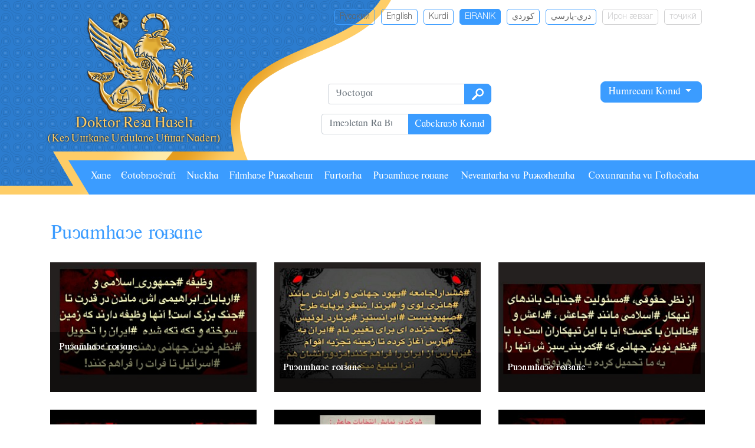

--- FILE ---
content_type: text/html; charset=utf-8
request_url: https://kaaa.info/eir/news/page6
body_size: 5836
content:
<!DOCTYPE html>
<html lang="en" >
<head>
	<meta http-equiv="content-type" content="text/html; charset=utf-8" />
	<meta name="viewport" content="width=device-width, initial-scale=1">
	<title><p><span style="font-family:Calibri, sans-serif;"><span style="font-family:'Iranic Capital';">P</span><span style="font-family:'Iranic Minuscul';">uYAMHAYE RUZANE</span></span></p></title>
	<meta name="description" content="Pâyamhaye ruzane" />
	
	
	<link rel="stylesheet" href="/site/templates//css/bootstrap.min.css"/>
	
	
	<link rel="stylesheet" href="/site/templates//fonts/HelveticaNeueCyr/stylesheet.css"/>
	<link rel="stylesheet" href="/site/templates//fonts/IranicOrganic/stylesheet.css"/>
	
	
	<link rel="stylesheet" href="/site/templates//css/header.css?v=181120195"/>
	<link rel="stylesheet" href="/site/templates//css/main.css?v=18112019371"/>
	<link rel="stylesheet" href="/site/templates//css/footer.css?v=181120195"/>
	
	<link rel="stylesheet" href="/site/templates//css/fix.css?v=2"/>
	<link rel="stylesheet" href="/site/templates//css/rtl.css?v=2.7"/>
	<style type="text/css">
		.lang-nav .nav-link.disabled{
			color:#d1d1d2;
			border-color:#d1d1d2;
		}
		
		
	
	</style>
	
		<style type="text/css">
	body{
		font-family: 'IranicNew';
	}
	.form-control{
			font-family: 'IranicNew';
		}
	
	</style>
		
	<link rel='alternate' hreflang='en' href='https://kaaa.info/en/news/' />
	<link rel='alternate' hreflang='ru' href='https://kaaa.info/ru/news/' />
	<link rel='alternate' hreflang='cu' href='https://kaaa.info/cu/news/' />
	<link rel='alternate' hreflang='eir' href='https://kaaa.info/eir/news/' />
	<link rel='alternate' hreflang='co' href='https://kaaa.info/co/news/' />
	<link rel='alternate' hreflang='dp' href='https://kaaa.info/dp/news/' />
	<link rel='alternate' hreflang='iz' href='https://kaaa.info/iz/news/' />
	<link rel='alternate' hreflang='tj' href='https://kaaa.info/tj/news/' />	
<script type="text/javascript" src="https://cdnjs.cloudflare.com/ajax/libs/mediaelement/2.20.1/mediaelement.min.js"></script></head>
<body >
	
	<header id="header">
	<div class="left-half"></div><div class="right-half"></div>
		
		
	<div class="head-bg">
		<div class="container">
			<div class="row">	
				<div class="logo-block float-left">
					<div class="logo-img">
					<a href="https://kaaa.info/eir/"><img class="img-fluid" src="/site/templates//img/logo_01_03.png" alt=""/></a>
					</div>
					<div class="h1-logo"><b>Doktor Reza Hazeli</b> 
						(Key Âskane Ârdâlane Âfsar Naderi)
						</div>					
				</div>
				
				
									<div class="header-block ml-auto d-none d-sm-none d-md-block d-lg-block">
						
						<div class="lang-nav clearfix ">
							<ul class="nav float-right  ">
								
								<li class="nav-item  en"><a class='nav-link ' hreflang='en' href='/en/news/'>English</a></li><li class="nav-item  ru"><a class='nav-link ' hreflang='ru' href='/ru/news/'>Русский</a></li><li class="nav-item  cu"><a class='nav-link ' hreflang='cu' href='/cu/news/'>Kurdi</a></li><li class="nav-item  eir"><a class='nav-link active' hreflang='eir' href='/eir/news/'>EIRANIK</a></li><li class="nav-item  co"><a class='nav-link ' hreflang='co' href='/co/news/'>كوردي</a></li><li class="nav-item  dp"><a class='nav-link ' hreflang='dp' href='/dp/news/'>دري-پارسي</a></li><li class="nav-item disabled iz"><a class='nav-link disabled' hreflang='iz' href='/iz/news/'>Ирон ӕвзаг</a></li><li class="nav-item disabled tj"><a class='nav-link disabled' hreflang='tj' href='/tj/news/'>тоҷикӣ</a></li>							</ul>
						</div>
						
						
						<div class="row">
							
							<div class="col-md-6 r-col">
								
								
								<div class="search-block clearfix">
								
								<form  method='get' action="/eir/search/" class="search-form float-right">
									<div class="input-group mb-3">
									  <input name='q' type="text" class="form-control" placeholder="Joctoju" aria-label="Search:" aria-describedby="Search:">
									  <div class="input-group-append">
										<button class="btn btn-primary btn-search" type="submit"><span>Joctoju</span></button>
									  </div>
									</div>
								</form>
								
							</div>
						
							<div class="subscribe-block clearfix ">
								
								<form action="#" class="subscribe-form float-right">
									
									<div class="input-group mb-3">
									  <input type="text" class="form-control" placeholder="Imeyletan Ra Bâraye Tazeha Benevicid " aria-label="Recipient's username" aria-describedby="basic-addon2">
									  <div class="input-group-append">
										<button class="btn btn-primary" type="button">Cabckrayb Konid</button>
									  </div>
									</div>
									
								</form>
								
							</div>
								
								
							
							
							</div>
							
							
							<div class="col-md-6 l-col">
								
																		
								<div class="dropdown float-right">
								  <button class="btn btn-primary dropdown-toggle share-btn" type="button" id="dropdownMenuButton" data-toggle="dropdown" aria-haspopup="true" aria-expanded="false">
									Hâmrecani Konid								  </button>
								  <div class="dropdown-menu" aria-labelledby="dropdownMenuButton">
									
									<a class="dropdown-item social-sahre-btn" data-url="http://www.facebook.com/sharer.php?u=www.kaaa.info/eir/" target="_blank"  href="http://www.facebook.com/sharer.php?u=www.kaaa.info/eir/">Facebook</a><a class="dropdown-item social-sahre-btn" data-url="https://twitter.com/intent/tweet?text=Xane&amp;url=/eir/" target="_blank"  href="https://twitter.com/intent/tweet?text=Xane&amp;url=/eir/">Tweeter</a><a class="dropdown-item social-sahre-btn" data-url="http://www.linkedin.com/shareArticle?mini=true&amp;url=/eir/" target="_blank"  href="http://www.linkedin.com/shareArticle?mini=true&amp;url=/eir/">LinkedIn</a>								  </div>
								
								</div>
								
							</div>
							
						</div>
						
						
						
					</div>
					
					
					
					
					<div class="header-block-mob ml-auto d-sm-block d-md-none d-lg-none">
						
						
						<div class="dropdown float-right">
								  <button class="btn btn-primary dropdown-toggle share-btn" type="button" id="dropdownMenuButton" data-toggle="dropdown" aria-haspopup="true" aria-expanded="false">
									Hâmrecani Konid								  </button>
								  <div class="dropdown-menu" aria-labelledby="dropdownMenuButton">
									<a class="dropdown-item" data-url="http://www.facebook.com/sharer.php?u=www.kaaa.info/eir/" target="_blank"  href="http://www.facebook.com/sharer.php?u=www.kaaa.info/eir/">Facebook</a><a class="dropdown-item" data-url="https://twitter.com/intent/tweet?text=Xane&amp;url=/eir/" target="_blank"  href="https://twitter.com/intent/tweet?text=Xane&amp;url=/eir/">Tweeter</a><a class="dropdown-item" data-url="http://www.linkedin.com/shareArticle?mini=true&amp;url=/eir/" target="_blank"  href="http://www.linkedin.com/shareArticle?mini=true&amp;url=/eir/">LinkedIn</a>								  </div>
								
						</div>
						
						
						
						
						<div class="clearfix">
						<div class="dropdown float-right lang-nav-mob ">
						  <button class="btn btn-primary btn-block dropdown-toggle dropdown-toggle-lang" type="button" id="dropdownMenuButtonLang" data-toggle="dropdown" aria-haspopup="true" aria-expanded="false">
							EIRANIK						  </button>
						  <div class="dropdown-menu dropdown-menu-lang" aria-labelledby="dropdownMenuButtonLang">
							<a class='dropdown-item' hreflang='en' href='/en/news/'>English</a><a class='dropdown-item' hreflang='ru' href='/ru/news/'>Русский</a><a class='dropdown-item' hreflang='cu' href='/cu/news/'>Kurdi</a><a class='dropdown-item' hreflang='co' href='/co/news/'>كوردي</a><a class='dropdown-item' hreflang='dp' href='/dp/news/'>دري-پارسي</a><a class='dropdown-item' hreflang='iz' href='/iz/news/'>Ирон ӕвзаг</a><a class='dropdown-item' hreflang='tj' href='/tj/news/'>тоҷикӣ</a>						  </div>
						</div>
						</div>
					
					</div>
					
					
				
				</div>	
				
				
				
				<div class="top-nav">
					
					<nav class="navbar navbar-mobile navbar-expand-md">
					  
						<div class="nav-toggler-bar">
							<div class="col-4 text-center">
								<div class="dropdown show">	
								<a class="btn btn-secondary dropdown-toggle" href="#" role="button" id="dropdownMenuLink" data-toggle="collapse" aria-haspopup="true" aria-expanded="false">
									<span class="icon-mob-menu">Menu</span>
								</a>
								</div>
								<div id="navbarNavDropdownMob" class="">
								<a href="#" class="close-btn">X</a>
								<div><a class='dropdown-item' href='/eir/'>Xane</a></li></div><div><a class='dropdown-item' href='/eir/autobiography/'>Eotobiyografi</a></li></div><div><a class='dropdown-item' href='/eir/books/'>Nâckha</a></li></div><div><a class='dropdown-item' href='/eir/documentaries/'>Filmhaye Pâãuhesi</a></li></div><div><a class='dropdown-item' href='/eir/photos/'>Fârturha</a></li></div><div><a class='dropdown-item active' href='/eir/news/'>Pâyamhaye ruzane</a></li></div><div><a class='dropdown-item' href='/eir/articles-researches/'>Nevestarha vâ Pâãuhesha</a></li></div><div><a class='dropdown-item' href='/eir/lectures/'>Coxânraniha vâ Goftoguha</a></li></div>								</div>	
								
							</div>
							<div class="col-4 text-center">
								<div class="dropdown show mob-search-dropdown">
								  <a class="btn btn-secondary dropdown-toggle search-mob" href="#" role="button" id="dropdownMenuLink2" data-toggle="dropdown" aria-haspopup="true" aria-expanded="false">
									<span class="icon-mob-menu">Search</span>
								  </a>

								  <div class="dropdown-menu " aria-labelledby="dropdownMenuLink2">
									<form  method='get' action="/eir/search/" class="search-form px-4 py-3">
										<div class="input-group">
										  <input name='q' type="text" class="form-control" placeholder="Joctoju" aria-label="Search:" aria-describedby="Search:">
										  <div class="input-group-append">
											<button class="btn btn-primary btn-search" type="submit"><span>Joctoju</span></button>
										  </div>
										</div>
									</form>
								  </div>
								</div>
							</div>
							<div class="col-4 text-center">
								<div class="dropdown show mob-subscr-dropdown">
								  <a class="btn btn-secondary dropdown-toggle subscr-mob" href="#" role="button" id="dropdownMenuLink3" data-toggle="dropdown" aria-haspopup="true" aria-expanded="false">
									<span class="icon-mob-menu">Menu</span>
								  </a>

								  <div class="dropdown-menu" aria-labelledby="dropdownMenuLink3">
									<form action="#" class="subscribe-form px-4 py-3">
									
									<div class="input-group mb-3">
									  <input type="text" class="form-control" placeholder="Your email for our news" aria-label="Recipient's username" aria-describedby="basic-addon2">
									  <div class="input-group-append">
										<button class="btn btn-primary" type="button">Subscribe</button>
									  </div>
									</div>
									
									</form>
								  </div>
								</div>
							</div>
						
					  
						</div>
					  
					  <div class="collapse navbar-collapse" id="navbarNavDropdown">
						<ul class="navbar-nav">
						<li class='nav-item'><a class='nav-link' href='/eir/'>Xane</a></li><li class='nav-item'><a class='nav-link' href='/eir/autobiography/'>Eotobiyografi</a></li><li class='nav-item'><a class='nav-link' href='/eir/books/'>Nâckha</a></li><li class='nav-item'><a class='nav-link' href='/eir/documentaries/'>Filmhaye Pâãuhesi</a></li><li class='nav-item'><a class='nav-link' href='/eir/photos/'>Fârturha</a></li><li class='nav-item active' aria-current='true'><a class='nav-link' href='/eir/news/'>Pâyamhaye ruzane</a></li><li class='nav-item'><a class='nav-link' href='/eir/articles-researches/'>Nevestarha vâ Pâãuhesha</a></li><li class='nav-item'><a class='nav-link' href='/eir/lectures/'>Coxânraniha vâ Goftoguha</a></li>						  
						</ul>
					  </div>
					</nav>
				</div>
								
				
				
			
			</div>
			
		</div>
		
		<div class="bottom-line"></div>
		
	</header>
		
	<main>
		<div id="main">
			<div class="container">
				<h1 class="home-section-title mb-28p h2"><p><span style="font-family:Calibri, sans-serif;"><span style="font-family:IranicNew;">Pâyamhaye</span> <span style="font-family:IranicNew;">ruzane</span></span></p></h1><div class="page-gallery"><div class="row"></div></div><div class="row"><article class="col-md-6 col-lg-4 thumb-article-type">
							<div class="article-thumb" style="background-image:url(/site/assets/files/4154/3.340x220.jpg);">
								<a href="/eir/news/daily-comment-3330/" class="article-link">PuYAMHAYE RUZANE</a>
								<h3 class="article-title"><p><span style="font-family:Calibri, sans-serif;"><span style="font-family:'Iranic Capital';">P</span><span style="font-family:'Iranic Minuscul';">uYAMHAYE RUZANE</span></span></p>

<p> </p></h3>
							</div>
						</article><article class="col-md-6 col-lg-4 thumb-article-type">
							<div class="article-thumb" style="background-image:url(/site/assets/files/4153/2.340x220.jpg);">
								<a href="/eir/news/daily-comment-3329/" class="article-link">PuYAMHAYE RUZANE</a>
								<h3 class="article-title"><p><span style="font-family:Calibri, sans-serif;"><span style="font-family:'Iranic Capital';">P</span><span style="font-family:'Iranic Minuscul';">uYAMHAYE RUZANE</span></span></p></h3>
							</div>
						</article><article class="col-md-6 col-lg-4 thumb-article-type">
							<div class="article-thumb" style="background-image:url(/site/assets/files/4152/1.340x220.jpg);">
								<a href="/eir/news/daily-comment-3328/" class="article-link">PuYAMHAYE RUZANE</a>
								<h3 class="article-title"><p><span style="font-family:Calibri, sans-serif;"><span style="font-family:'Iranic Capital';">P</span><span style="font-family:'Iranic Minuscul';">uYAMHAYE RUZANE</span></span></p></h3>
							</div>
						</article><article class="col-md-6 col-lg-4 thumb-article-type">
							<div class="article-thumb" style="background-image:url(/site/assets/files/4151/36.340x220.jpg);">
								<a href="/eir/news/daily-comment-3327/" class="article-link">PuYAMHAYE RUZANE</a>
								<h3 class="article-title"><p><span style="font-family:Calibri, sans-serif;"><span style="font-family:'Iranic Capital';">P</span><span style="font-family:'Iranic Minuscul';">uYAMHAYE RUZANE </span></span></p></h3>
							</div>
						</article><article class="col-md-6 col-lg-4 thumb-article-type">
							<div class="article-thumb" style="background-image:url(/site/assets/files/4150/35.340x220.jpg);">
								<a href="/eir/news/daily-comment-3326/" class="article-link">PuYAMHAYE RUZANE</a>
								<h3 class="article-title"><p><span style="font-family:Calibri, sans-serif;"><span style="font-family:'Iranic Capital';">P</span><span style="font-family:'Iranic Minuscul';">uYAMHAYE RUZANE </span></span></p></h3>
							</div>
						</article><article class="col-md-6 col-lg-4 thumb-article-type">
							<div class="article-thumb" style="background-image:url(/site/assets/files/4149/34.340x220.jpg);">
								<a href="/eir/news/daily-comment-3325/" class="article-link">PuYAMHAYE RUZANE</a>
								<h3 class="article-title"><p><span style="font-family:Calibri, sans-serif;"><span style="font-family:'Iranic Capital';">P</span><span style="font-family:'Iranic Minuscul';">uYAMHAYE RUZANE </span></span></p></h3>
							</div>
						</article><article class="col-md-6 col-lg-4 thumb-article-type">
							<div class="article-thumb" style="background-image:url(/site/assets/files/4148/33.340x220.jpg);">
								<a href="/eir/news/daily-comment-3324/" class="article-link">PuYAMHAYE RUZANE</a>
								<h3 class="article-title"><p><span style="font-family:Calibri, sans-serif;"><span style="font-family:'Iranic Capital';">P</span><span style="font-family:'Iranic Minuscul';">uYAMHAYE RUZANE </span></span></p></h3>
							</div>
						</article><article class="col-md-6 col-lg-4 thumb-article-type">
							<div class="article-thumb" style="background-image:url(/site/assets/files/4146/32.340x220.jpg);">
								<a href="/eir/news/daily-comment-3323/" class="article-link">PuYAMHAYE RUZANE</a>
								<h3 class="article-title"><p><span style="font-family:Calibri, sans-serif;"><span style="font-family:'Iranic Capital';">P</span><span style="font-family:'Iranic Minuscul';">uYAMHAYE RUZANE</span></span></p></h3>
							</div>
						</article><article class="col-md-6 col-lg-4 thumb-article-type">
							<div class="article-thumb" style="background-image:url(/site/assets/files/4145/31.340x220.jpg);">
								<a href="/eir/news/daily-comment-3322/" class="article-link">PuYAMHAYE RUZANE</a>
								<h3 class="article-title"><p><span style="font-family:Calibri, sans-serif;"><span style="font-family:'Iranic Capital';">P</span><span style="font-family:'Iranic Minuscul';">uYAMHAYE RUZANE</span></span></p></h3>
							</div>
						</article><article class="col-md-6 col-lg-4 thumb-article-type">
							<div class="article-thumb" style="background-image:url(/site/assets/files/4144/30.340x220.jpg);">
								<a href="/eir/news/daily-comment-3321/" class="article-link">PuYAMHAYE RUZANE</a>
								<h3 class="article-title"><p><span style="font-family:Calibri, sans-serif;"><span style="font-family:'Iranic Capital';">P</span><span style="font-family:'Iranic Minuscul';">uYAMHAYE RUZANE</span></span></p></h3>
							</div>
						</article><article class="col-md-6 col-lg-4 thumb-article-type">
							<div class="article-thumb" style="background-image:url(/site/assets/files/4143/29.340x220.jpg);">
								<a href="/eir/news/daily-comment-3320/" class="article-link">PuYAMHAYE RUZANE</a>
								<h3 class="article-title"><p><span style="font-family:Calibri, sans-serif;"><span style="font-family:'Iranic Capital';">P</span><span style="font-family:'Iranic Minuscul';">uYAMHAYE RUZANE</span></span></p></h3>
							</div>
						</article><article class="col-md-6 col-lg-4 thumb-article-type">
							<div class="article-thumb" style="background-image:url(/site/assets/files/4142/28.340x220.jpg);">
								<a href="/eir/news/daily-comment-3319/" class="article-link">PuYAMHAYE RUZANE</a>
								<h3 class="article-title"><p><span style="font-family:Calibri, sans-serif;"><span style="font-family:'Iranic Capital';">P</span><span style="font-family:'Iranic Minuscul';">uYAMHAYE RUZANE</span></span></p></h3>
							</div>
						</article><article class="col-md-6 col-lg-4 thumb-article-type">
							<div class="article-thumb" style="background-image:url(/site/assets/files/4141/27.340x220.jpg);">
								<a href="/eir/news/daily-comment-3318/" class="article-link">PuYAMHAYE RUZANE</a>
								<h3 class="article-title"><p><span style="font-family:Calibri, sans-serif;"><span style="font-family:'Iranic Capital';">P</span><span style="font-family:'Iranic Minuscul';">uYAMHAYE RUZANE</span></span></p></h3>
							</div>
						</article><article class="col-md-6 col-lg-4 thumb-article-type">
							<div class="article-thumb" style="background-image:url(/site/assets/files/4140/26.340x220.jpg);">
								<a href="/eir/news/daily-comment-3317/" class="article-link">PuYAMHAYE RUZANE</a>
								<h3 class="article-title"><p><span style="font-family:Calibri, sans-serif;"><span style="font-family:'Iranic Capital';">P</span><span style="font-family:'Iranic Minuscul';">uYAMHAYE RUZANE</span></span></p></h3>
							</div>
						</article><article class="col-md-6 col-lg-4 thumb-article-type">
							<div class="article-thumb" style="background-image:url(/site/assets/files/4139/25.340x220.jpg);">
								<a href="/eir/news/daily-comment-3316/" class="article-link">PuYAMHAYE RUZANE</a>
								<h3 class="article-title"><p><span style="font-family:Calibri, sans-serif;"><span style="font-family:'Iranic Capital';">P</span><span style="font-family:'Iranic Minuscul';">uYAMHAYE RUZANE</span></span></p></h3>
							</div>
						</article><article class="col-md-6 col-lg-4 thumb-article-type">
							<div class="article-thumb" style="background-image:url(/site/assets/files/4138/24.340x220.jpg);">
								<a href="/eir/news/daily-comment-3315/" class="article-link">PuYAMHAYE RUZANE</a>
								<h3 class="article-title"><p><span style="font-family:Calibri, sans-serif;"><span style="font-family:'Iranic Capital';">P</span><span style="font-family:'Iranic Minuscul';">uYAMHAYE RUZANE</span></span></p></h3>
							</div>
						</article><article class="col-md-6 col-lg-4 thumb-article-type">
							<div class="article-thumb" style="background-image:url(/site/assets/files/4137/23.340x220.jpg);">
								<a href="/eir/news/daily-comment-3314/" class="article-link">PuYAMHAYE RUZANE</a>
								<h3 class="article-title"><p><span style="font-family:Calibri, sans-serif;"><span style="font-family:'Iranic Capital';">P</span><span style="font-family:'Iranic Minuscul';">uYAMHAYE RUZANE</span></span></p></h3>
							</div>
						</article><article class="col-md-6 col-lg-4 thumb-article-type">
							<div class="article-thumb" style="background-image:url(/site/assets/files/4136/22.340x220.jpg);">
								<a href="/eir/news/daily-comment-3313/" class="article-link">PuYAMHAYE RUZANE</a>
								<h3 class="article-title"><p><span style="font-family:Calibri, sans-serif;"><span style="font-family:'Iranic Capital';">P</span><span style="font-family:'Iranic Minuscul';">uYAMHAYE RUZANE</span></span></p></h3>
							</div>
						</article><article class="col-md-6 col-lg-4 thumb-article-type">
							<div class="article-thumb" style="background-image:url(/site/assets/files/4135/21.340x220.jpg);">
								<a href="/eir/news/daily-comment-3312/" class="article-link">PuYAMHAYE RUZANE</a>
								<h3 class="article-title"><p><span style="font-family:Calibri, sans-serif;"><span style="font-family:'Iranic Capital';">P</span><span style="font-family:'Iranic Minuscul';">uYAMHAYE RUZANE</span></span></p></h3>
							</div>
						</article><article class="col-md-6 col-lg-4 thumb-article-type">
							<div class="article-thumb" style="background-image:url(/site/assets/files/4134/20.340x220.jpg);">
								<a href="/eir/news/daily-comment-3311/" class="article-link">PuYAMHAYE RUZANE</a>
								<h3 class="article-title"><p><span style="font-family:Calibri, sans-serif;"><span style="font-family:'Iranic Capital';">P</span><span style="font-family:'Iranic Minuscul';">uYAMHAYE RUZANE</span></span></p></h3>
							</div>
						</article><article class="col-md-6 col-lg-4 thumb-article-type">
							<div class="article-thumb" style="background-image:url(/site/assets/files/4133/19.340x220.jpg);">
								<a href="/eir/news/daily-comment-3310/" class="article-link">PuYAMHAYE RUZANE</a>
								<h3 class="article-title"><p><span style="font-family:Calibri, sans-serif;"><span style="font-family:'Iranic Capital';">P</span><span style="font-family:'Iranic Minuscul';">uYAMHAYE RUZANE</span></span></p></h3>
							</div>
						</article></div><div><nav><ul class='pagination'><li class='MarkupPagerNavPrevious MarkupPagerNavFirst page-item'><a href='/eir/news/page5' class='page-link'>Prev</a></li><li class='MarkupPagerNavFirstNum page-item'><a href='/eir/news/' class='page-link'>1</a></li><li class=' page-item'><a href='/eir/news/page2' class='page-link'>2</a></li><li class=' page-item'><a href='/eir/news/page3' class='page-link'>3</a></li><li class=' page-item'><a href='/eir/news/page4' class='page-link'>4</a></li><li class=' page-item'><a href='/eir/news/page5' class='page-link'>5</a></li><li class='active page-item'><a href='/eir/news/page6'><span>6</span></a></li><li class=' page-item'><a href='/eir/news/page7' class='page-link'>7</a></li><li class=' page-item'><a href='/eir/news/page8' class='page-link'>8</a></li><li class=' page-item'><a href='/eir/news/page9' class='page-link'>9</a></li><li class=' page-item'><a href='/eir/news/page10' class='page-link'>10</a></li><li class='MarkupPagerNavSeparator page-item'>&hellip;</li><li class='MarkupPagerNavLastNum page-item'><a href='/eir/news/page117' class='page-link'>117</a></li><li class='MarkupPagerNavNext MarkupPagerNavLast page-item'><a href='/eir/news/page7' class='page-link'>Next</a></li></ul></nav></div>			</div>
		</div>
	</main>
	
	<div id="footerTop">
				<div class="container">
			<ul class="list-unstyled row justify-content-md-center">	
			<li class="col-6 col-md-4"><a target="_blank" href="https://www.youtube.com/channel/UCoNz641bxxiVLYklIOxd1xQ"><img class="img-fluid" src="/site/assets/files/1052/yt.276x166.jpg" alt=""/>  </a></li><li class="col-6 col-md-4"><a target="_blank" href="https://www.linkedin.com/in/dr-reza-hazeli-62418b42/"><img class="img-fluid" src="/site/assets/files/1054/linked.276x166.jpg" alt=""/>  </a></li><li class="col-6 col-md-4"><a target="_blank" href="https://mobile.twitter.com/HazeliReza"><img class="img-fluid" src="/site/assets/files/1053/tw.276x166.jpg" alt=""/>  </a></li><li class="col-6 col-md-4"><a target="_blank" href="https://www.facebook.com/profile.php?id=100018386161748"><img class="img-fluid" src="/site/assets/files/1055/fb.276x166.jpg" alt=""/>  </a></li><li class="col-6 col-md-4"><a target="_blank" href="https://www.instagram.com/rezahazeli/"><img class="img-fluid" src="/site/assets/files/1082/insta.276x166.png" alt=""/>  </a></li><li class="col-6 col-md-4"><a target="_blank" href="http://afsharnaderi.info/"><img class="img-fluid" src="/site/templates//img/friend.jpg" alt=""/> <span class="ic">Afsharnaderi.info</span> </a></li><li class="col-6 col-md-4"><a target="_blank" href="http://ardalan.com/"><img class="img-fluid" src="/site/templates//img/friend.jpg" alt=""/> <span class="ic">Ardalan.com</span> </a></li><li class="col-6 col-md-4"><a target="_blank" href="http://mehriran.tv/"><img class="img-fluid" src="/site/templates//img/friend.jpg" alt=""/> <span class="ic">Mehriran TV</span> </a></li><li class="col-6 col-md-4"><a target="_blank" href="#"><img class="img-fluid" src="/site/templates//img/friend.jpg" alt=""/> <span class="ic">Mehr Global TV</span> </a></li><li class="col-6 col-md-4"><a target="_blank" href="https://mehrglobal.com.au/"><img class="img-fluid" src="/site/templates//img/friend.jpg" alt=""/> <span class="ic">Mehr Global Pty Ltd</span> </a></li>			</ul>
		</div>	
		</div>

<footer id="footer">
		
		
		
		<div class="container">
						<div class="footer-top">
				<div class="row">
				<ul class="list-inline clearfix footer-menu">
					<li class='list-inline-item'><a class='nav-link' href='/eir/'>Xane</a></li><li class='list-inline-item'><a class='nav-link' href='/eir/autobiography/'>Eotobiyografi</a></li><li class='list-inline-item'><a class='nav-link' href='/eir/books/'>Nâckha</a></li><li class='list-inline-item'><a class='nav-link' href='/eir/documentaries/'>Filmhaye Pâãuhesi</a></li><li class='list-inline-item'><a class='nav-link' href='/eir/photos/'>Fârturha</a></li><li class='list-inline-item active' aria-current='true'><a class='nav-link' href='/eir/news/'>Pâyamhaye ruzane</a></li><li class='list-inline-item'><a class='nav-link' href='/eir/articles-researches/'>Nevestarha vâ Pâãuhesha</a></li><li class='list-inline-item'><a class='nav-link' href='/eir/lectures/'>Coxânraniha vâ Goftoguha</a></li>				
				
						 
						  
						</ul>
						
				</div>		
			
			</div>
			
			<div class="footer-bottom-tab d-none d-sm-none d-md-block d-lg-none">
				
				<div class="row">
					
					<div class="col-md-6">
												
						<div class="logo-bottom pl-4 pr-4 pt-4">
						<img src="/site/templates//img/logo_02.png" class="img-fluid" alt=""/>
						</div>
						
					</div>
					<div class="col-md-6 footer-block-links">
					
						<h4 class="h5 footer-block-header">Nâckha</h4><ul class="list-unstyled footer-block-links"></ul>						
						<h4 class="h5 footer-block-header">Coxânraniha vâ Goftoguha</h4><ul class="list-unstyled footer-block-links"><li>
							<a href="/eir/lectures/lecture-281/">CE CENARIYOYE GLOBALICTI BuRAYE EAYuNDEYE EIRAN Vu RAHE BuR HuM ZuDuNE EANHA</a>
						</li><li>
							<a href="/eir/lectures/lecture-280/">HOsADR! ENqELABE BEDUNE RuHBuRI Vu  qEYREMOTOMuRKEZ BE HuRJO MuRJ Vu JuNGE DAXELI MIeuNJAMuD!</a>
						</li><li>
							<a href="/eir/lectures/lecture-278/">DueVuT EuZ BuDuNEYE CEPAH BuRAYE TusKILE CEPAHE PACDARAN ENqELABE EIRANI Vu PEYVuCTuN BE ENqELABE EIRANIYE MuRDOM</a>
						</li><li>
							<a href="/eir/lectures/lecture-277/">ENqELABE EIRANIYE MuHCA EuMINI-NuBuRD BA EuRZEsHAYE TuHMILIYE EBRAHIMI-ECLAMI</a>
						</li><li>
							<a href="/eir/lectures/lecture-276/">Lecture 275</a>
						</li></ul>						
						
					</div>
				
				</div>
				
				<div class="row mt-4">
					<div class="col-12 text-center">
					<div class="contact-copyright">
						<p class="copy-contact contact-mail">info@kaaa.info</p>
						<p class="copy-contact contact-mail">info@rezahazeli.info</p>
						<p class="copyright">Copyright © Dr. Reza Hazeli (Kay Ashkan Ardalan Afsharnaderi) <br/>
						2012-2026 <br/>
						All Rights Reserved</p>
						
						<p class="copyright_eir">
						تمام حقوق نوشته ها ، مقاله ها ، کتاب ها و فیلمهای مستند دکتر رضا هازلی ( کی اشکان اردلان افشارنادری) بر پایه قانون کپی رایت جهانی و قانون حمایت از مولفین در ایران محفوظ است و متخلفین تحت پیگرد قانونی قرار خواهند گرفت.
						
						
						
						
						</p>
						</div>					</div>
				</div>
				
				
			</div>
			
			
			<div class="footer-middle d-md-none d-lg-block">
				
				<div class="row">
					
					<div class="col-md-4">
												
						
						
					</div>
					<div class="col-md-4 footer-block-links">
						<h4 class="h5 footer-block-header">Nâckha</h4><ul class="list-unstyled footer-block-links"></ul>						
						
					</div>
					<div class="col-md-4 footer-block-links">
						<h4 class="h5 footer-block-header">Coxânraniha vâ Goftoguha</h4><ul class="list-unstyled footer-block-links"><li>
							<a href="/eir/lectures/lecture-281/">CE CENARIYOYE GLOBALICTI BuRAYE EAYuNDEYE EIRAN Vu RAHE BuR HuM ZuDuNE EANHA</a>
						</li><li>
							<a href="/eir/lectures/lecture-280/">HOsADR! ENqELABE BEDUNE RuHBuRI Vu  qEYREMOTOMuRKEZ BE HuRJO MuRJ Vu JuNGE DAXELI MIeuNJAMuD!</a>
						</li><li>
							<a href="/eir/lectures/lecture-278/">DueVuT EuZ BuDuNEYE CEPAH BuRAYE TusKILE CEPAHE PACDARAN ENqELABE EIRANI Vu PEYVuCTuN BE ENqELABE EIRANIYE MuRDOM</a>
						</li><li>
							<a href="/eir/lectures/lecture-277/">ENqELABE EIRANIYE MuHCA EuMINI-NuBuRD BA EuRZEsHAYE TuHMILIYE EBRAHIMI-ECLAMI</a>
						</li><li>
							<a href="/eir/lectures/lecture-276/">Lecture 275</a>
						</li></ul>					</div>
				
				</div>
			
			
			</div>
						<div class="footer-bottom d-md-none d-lg-block">
				
				
				<div class="row">
					
					<div class="col-md-4 col-lg-2 ">
						<div class="logo-bottom pl-sm-5 pr-sm-5 pl-lg-0 pr-lg-0">
						<img src="/site/templates//img/Wing.png" class="img-fluid" alt=""/>
						</div>
					</div>
					
					<div class="col-md-5  col-lg-5">
						<div class="contact-copyright">
						<p class="copy-contact contact-mail">info@kaaa.info</p>
						<p class="copy-contact contact-mail">info@rezahazeli.info</p>
						<p class="copyright">Copyright © Dr. Reza Hazeli (Kay Ashkan Ardalan Afsharnaderi) <br/>
						2012-2026 <br/>
						All Rights Reserved</p>
						
						<p class="copyright_eir">
						
						
						Tâmame hoquqe nevesteha, mâqaleha, ketabha vâ filmhaye moctânâde doktor reza hazeli (key âskane ârdâlane âfsar naderi) bâr payeye qanune kopi rayte jâhani vâ qanune  hemayât âz moáâllefin dâr iran mâhfuz âct vâ motoxâllefin tâhte peygârde qanuni  qârar xahând gereft
						
						
						</p>
						</div>					</div>
					
					<div class="col-md-3 col-lg-5 text-center">
					<ul class="list-inline footer-social-list float-md-right mt-4"><li class="list-inline-item m-0" ><a class="social-icon text-xs-center" target="_blank" href="https://www.facebook.com/profile.php?id=100018386161748" style="background-image:url(/site/assets/files/1040/fb-l.png)">Facebook</a></li><li class="list-inline-item m-0" ><a class="social-icon text-xs-center" target="_blank" href="https://mobile.twitter.com/HazeliReza" style="background-image:url(/site/assets/files/1041/tw-l.png)">Tweeter</a></li><li class="list-inline-item m-0" ><a class="social-icon text-xs-center" target="_blank" href="https://www.linkedin.com/in/dr-reza-hazeli-62418b42/" style="background-image:url(/site/assets/files/1042/in-l.png)">LinkedIn</a></li><li class="list-inline-item m-0" ><a class="social-icon text-xs-center" target="_blank" href="https://www.youtube.com/channel/UCoNz641bxxiVLYklIOxd1xQ" style="background-image:url(/site/assets/files/1080/yt-l.png)">YouTube</a></li><li class="list-inline-item m-0" ><a class="social-icon text-xs-center" target="_blank" href="https://www.instagram.com/rezahazeli/" style="background-image:url(/site/assets/files/1081/inst-l.png)">Instargam</a></li></ul>						
					
					</div>
					
				</div>
				
			
			</div>
			
		
		</div>
		
	
	</footer>	
	<script type="text/javascript" src="/site/templates/js/vendor/jquery-3.2.1.min.js"></script>
	<script type="text/javascript" src="/site/templates/js/vendor/popper.min.js"></script>
	<script type="text/javascript" src="/site/templates/js/vendor/bootstrap.min.js"></script>
	<script type="text/javascript" src="/site/templates/js/vendor/modernizr.min.js"></script>
	
	<!--<script src="https://code.jquery.com/jquery-3.2.1.slim.min.js" integrity="sha384-KJ3o2DKtIkvYIK3UENzmM7KCkRr/rE9/Qpg6aAZGJwFDMVNA/GpGFF93hXpG5KkN" crossorigin="anonymous"></script>
	<script src="https://cdnjs.cloudflare.com/ajax/libs/popper.js/1.12.9/umd/popper.min.js" integrity="sha384-ApNbgh9B+Y1QKtv3Rn7W3mgPxhU9K/ScQsAP7hUibX39j7fakFPskvXusvfa0b4Q" crossorigin="anonymous"></script>
	<script src="https://maxcdn.bootstrapcdn.com/bootstrap/4.0.0/js/bootstrap.min.js" integrity="sha384-JZR6Spejh4U02d8jOt6vLEHfe/JQGiRRSQQxSfFWpi1MquVdAyjUar5+76PVCmYl" crossorigin="anonymous"></script>
		
	<script src="https://cdnjs.cloudflare.com/ajax/libs/modernizr/2.8.3/modernizr.min.js"></script>	-->
		
	<script type="text/javascript">
		
		function calcHeaderHeight(){
			var koef = 0.613;
			var w = $('.head-bg').width();
			var h = w*koef;
			
			var topMenuH = h*0.24;
			
			
			$('.head-bg').height(h);
			$('.top-nav').height(topMenuH);
		}
		
		
		$(document).ready(function(){
			
			$('#dropdownMenuLink').click(function(e){
				e.preventDefault();
				$('#navbarNavDropdownMob').toggleClass('show');
				
			});
			
			$('#navbarNavDropdownMob .close-btn').click(function(e){
				e.preventDefault();
				$('#navbarNavDropdownMob').removeClass('show');
			});
			
			if (Modernizr.mq('(max-width: 767px)')) {
				calcHeaderHeight();
				
				
			} else {
				$('.head-bg').height('');
				$('.top-nav').height('');
			}
			
			$(".nav-item.en").insertAfter(".nav-item.ru");
			
			
			$('.social-sahre-btn').on('click',function(e){
				
				e.preventDefault();
				
				var url = $(this).data('url');
				
				window.open( url, "myWindow", "status = 1, height = 600, width = 600, resizable = 0" )
				
				
			});
			
			
		});
		
		
		
		$( window ).resize(function() {
			if (Modernizr.mq('(max-width: 767px)')) {
				calcHeaderHeight();
			} else {
				$('.head-bg').height('');
				$('.top-nav').height('');
			}
	
		});
		
		
		





		
	
	</script>
	
<p>Hello World!</p></body>
</html>

--- FILE ---
content_type: text/css
request_url: https://kaaa.info/site/templates//fonts/IranicOrganic/stylesheet.css
body_size: 326
content:
@font-face {
    font-family: 'Iranic Capital';
    src: url('IranicCapital-Bold.eot');
    src: url('IranicCapital-Bold.eot?#iefix') format('embedded-opentype'),
        url('IranicCapital-Bold.woff2') format('woff2'),
        url('IranicCapital-Bold.woff') format('woff');
    font-weight: bold;
    font-style: normal;
}

@font-face {
    font-family: 'Iranic Minuscul';
    src: url('IranicMinuscul-Bold.eot');
    src: url('IranicMinuscul-Bold.eot?#iefix') format('embedded-opentype'),
        url('IranicMinuscul-Bold.woff2') format('woff2'),
        url('IranicMinuscul-Bold.woff') format('woff');
    font-weight: bold;
    font-style: normal;
}

@font-face {
    font-family: 'Iranic Capital';
    src: url('IranicCapital.eot');
    src: url('IranicCapital.eot?#iefix') format('embedded-opentype'),
        url('IranicCapital.woff2') format('woff2'),
        url('IranicCapital.woff') format('woff');
    font-weight: normal;
    font-style: normal;
}

@font-face {
    font-family: 'Iranic Minuscul';
    src: url('IranicMinuscul.eot');
    src: url('IranicMinuscul.eot?#iefix') format('embedded-opentype'),
        url('IranicMinuscul.woff2') format('woff2'),
        url('IranicMinuscul.woff') format('woff');
    font-weight: normal;
    font-style: normal;
}

@font-face {
    font-family: 'Iranic Organic';
    src: url('IranicOrganic.eot');
    src: url('IranicOrganic.eot?#iefix') format('embedded-opentype'),
        url('IranicOrganic.woff2') format('woff2'),
        url('IranicOrganic.woff') format('woff');
    font-weight: normal;
    font-style: normal;
}

@font-face {
    font-family: 'Iranic Organic';
    src: url('IranicOrganic-Bold.eot');
    src: url('IranicOrganic-Bold.eot?#iefix') format('embedded-opentype'),
        url('IranicOrganic-Bold.woff2') format('woff2'),
        url('IranicOrganic-Bold.woff') format('woff');
    font-weight: bold;
    font-style: normal;
}
@font-face {
  font-family: 'IranicNew';
  src: url('IranicNew.eot'); /* IE9 Compat Modes */
  src: url('IranicNew.eot?#iefix') format('embedded-opentype'), /* IE6-IE8 */
    url('IranicNew.otf') format('opentype'), /* Open Type Font */
    url('IranicNew.svg') format('svg'), /* Legacy iOS */
    url('IranicNew.ttf') format('truetype'), /* Safari, Android, iOS */
    url('IranicNew.woff') format('woff'), /* Modern Browsers */
    url('IranicNew.woff2') format('woff2'); /* Modern Browsers */
  font-weight: bold;
  font-style: normal;
}
@font-face {
  font-family: 'IranicNew';
  src: url('IranicNew-Regular.eot'); /* IE9 Compat Modes */
  src: url('IranicNew-Regular.eot?#iefix') format('embedded-opentype'), /* IE6-IE8 */
    url('IranicNew-Regular.otf') format('opentype'), /* Open Type Font */
    url('IranicNew-Regular.svg') format('svg'), /* Legacy iOS */
    url('IranicNew-Regular.ttf') format('truetype'), /* Safari, Android, iOS */
    url('IranicNew-Regular.woff') format('woff'), /* Modern Browsers */
    url('IranicNew-Regular.woff2') format('woff2'); /* Modern Browsers */
  font-weight: normal;
  font-style: normal;



--- FILE ---
content_type: text/css
request_url: https://kaaa.info/site/templates//css/header.css?v=181120195
body_size: 2984
content:
body{
	 font-family: 'HelveticaNeueCyr';
	 min-width:320px;
	 font-weight:300;
}

.h1, h1{
	 font-family: 'HelveticaNeueCyr';
	 font-weight: normal;
    font-style: normal;
}


.h2, h2,.h3, h3,.h4, h4,.h5, h5{
	font-weight: 100;
	color:#3b9cff;
}

.btn{
	border-radius: 8px;
}

.btn-primary{
	background-color: #3b9cff;
    border-color: #3b9cff;
}

.mb-46p{
	margin-bottom:46px;
}

.mb-34p{
	margin-bottom:34px;
}

.mb-18p{
	
	margin-bottom:18px;
	
}

.mb-30p{
	margin-bottom:30px;
}

.mb-28p{
	
	margin-bottom:28px;
	
}


/*.tpl01{
	position:absolute;
	top:0;
	background: url(../img/Personal-min.jpg);
	width:100%;
	background-position:top center;
	background-repeat:no-repeat;
    z-index: 999;
    height: 3612px;
    opacity: 0.6;
	
}*/

#header{
	
	height:330px;
	
    background-repeat: repeat;
  
	position:relative;
	
}

#header .left-half {
   background: url(../img/pattern_top.png);
   width: 0%;
   position: absolute;
   left: 0px;
   top:0;
   height: 100%;
  
   
}
#header .right-half {
   background: #fff;
   width: 60%;
   position: absolute;
   right: 0px;
   height: 100%;
       z-index: -1;
}

#header .bottom-line{background-color:#3b9cff; position: absolute; bottom:0; width:100%; height:58px; z-index:-1;}


#header .head-bg{
	background-image:url(../img/top_bg_01.png);
	background-repeat:no-repeat;
	background-position:center;
	width:100%;
	height:330px;

	
}

#header .container{
	position:relative;
	height: 100%;
}



.logo-block{
	width:336px;
	width: 29.5%;
}

.logo-img{width:185px; margin:0 auto; margin-top:17px;}


.h1-logo{
	width: 314px;
    color: #fecd67;
   
	text-shadow: 0px 0px 3.44px rgba(0, 0, 0, 1);
    font-size: 18px;
    text-align: center;
    font-weight: normal;
	    word-spacing: -1px;
		line-height:1.2;
		    margin-bottom: .5rem;
	
}

.h1-logo b{display: block;
    font-weight: normal;
    font-size: 25px;
    letter-spacing: 0px;
    word-spacing: -2px;
	text-shadow: 0px 0px 3.44px rgba(0, 0, 0, 1);
	}

	

	

.navbar .nav-toggler-bar{display:none;}




.collapse.show {
    
    position: absolute;
    bottom: -50px;
    width: 200px;
   
    background: #000;
}

#navbarNavDropdownMob{
	z-index:9999; 
	position: fixed; height: 100%; width: 0; 
	margin-left: ­250px; 
	left: 0px;
    top: 0;
    overflow-x: none;
    overflow-y: auto;
    background: #eaeaec;
    --webkit--transition: all 0.5s ease; 
    --moz--transition: all 0.5s ease; 
    --o--transition: all 0.5s ease; 
    transition: all 0.5s ease;
	
}


.toggler-search{
	background-image: url(../img/search-icon.png);
}

.toggler-subsribe{
	background-image: url(../img/mail-icon.png);
}

	
.top-nav{
	padding-left: 50px;
	margin-top: 23px;
	min-height: 47px;
}

.top-nav .navbar-mobile{
	padding:0;
	height: 100%;
}

.top-nav a.nav-link{
	font-size:16px;
	color:#fff;
	font-weight:normal;
	padding-top: 10px;
}
	
	
.top-nav .navbar .navbar-nav {
  display: table;
  padding: 0;
  margin: 0;
  width: 100%;
}

.top-nav .navbar .navbar-nav li {
  text-align: center;
  display: table-cell;
  
}	


/*.top-nav .navbar .navbar-nav li {
	padding-left:15px;
	padding-right:15px;
}*/

/*.lang-nav{position:absolute; top:15px; right:15px;}*/

.header-block{padding-right:15px; padding-top:15px; width:600px; width:59.65%;}

.lang-nav .nav-item{margin-right:10px; font-family:'HelveticaNeueCyr';}
	
.lang-nav .nav .nav-item:last-child{margin-right:5px;}	
	
.lang-nav .nav-link{
	border:1px solid #3b9cff;
	border-radius:5px;
	padding: 2px 8px;
	color:#646464;
	font-weight:300;
	font-size:14px;
	
}	
	
	
	
.lang-nav .nav-link.active, .lang-nav .nav-link:hover{
	background-color:#3b9cff;
	color:#fff;
}	



.social-block .custom-select{
	margin-top:-2px;
}	

.share-btn span{
	background-image:url(../img/share-icon.png);
	    background-repeat: no-repeat;
    background-position: right;
    display: block;
   font-weight: 400;
   padding-right:32px;
}


.btn.share-btn{
	padding:5px 12px;
	padding-right:17px;
	margin-top: -4px;
    margin-right: 5px;
	
}

.btn.btn-search span{display:block; text-indent:-99999em; background-image:url(../img/search-icon.png);
padding: 2px 10px;
    background-repeat: no-repeat;
    background-position: center;

}

.btn.btn-search{
	padding: 0 12px;
	
}

.search-block{
	margin-top:35px;
}

.search-form input.form-control,.subscribe-form input.form-control{height:35px;padding-right: 27px;}
.subscribe-form .btn{padding: 0 10px;}	    

.dropdown-toggle-lang.btn-primary:not(:disabled):not(.disabled).active, .dropdown-toggle-lang.btn-primary:not(:disabled):not(.disabled):active, .dropdown-toggle-lang.show>.btn-primary.dropdown-toggle,.dropdown-toggle-lang.btn-primary.focus, .dropdown-toggle-lang.btn-primary:focus{border-color:#0062cc; border-radius: 10px 10px 0px 0px; box-shadow: none;}

.dropdown-menu-lang{min-width:auto;width:100%; background-color:#0062cc;border-radius: 0px 0 10px 10px;    margin-top: 0;}
.dropdown-menu-lang .dropdown-item{color:#fff;}	


.btn-secondary:not(:disabled):not(.disabled).active:focus, .btn-secondary:not(:disabled):not(.disabled):active:focus, .show>.btn-secondary.dropdown-toggle:focus{
	
	box-shadow:none;
	
}

/*#dropdownMenuButton{
	display: block;
    width: 100%;
    height: 100%;
}

#dropdownMenuButton:hover{
	background-color:#FFF;
}*/
	

@media (max-width: 1199px){ 
	
	#header{
		height:338px;
	}
	
	#header .bottom-line{height:50px; bottom:0;}
	
	
	
	#header .head-bg {
		background-image:url(../img/top_bg_phone_1200.png);
		background-position:center;
		height:338px;
		background-size: cover;
	
	}  
	
	.logo-block{
		width: 24.5%;
	}
	
	.h1-logo{
		width:210px;
		font-size: 15px;
		white-space: pre-line;	
	}
	
	.h1-logo b{
		font-size:23px;
	}
	
	.lang-nav .nav{
		width:308px;
		display: inline-block;
	}
	
	.lang-nav .nav-item{
		float: right;
		margin-top: 10px;
	}
	
	.lang-nav .nav .nav-item:last-child{
		margin-right:10px;
	}
	
	.header-block .r-col{float:right; width:30%;}
	.header-block .l-col{float:left; width:60%;}
	
	.social-block .form-group{
		width:100%;
		margin-left:0!important;
		margin-right:0!important;
		    margin-bottom: 16px!important;
	}
	.social-block{margin-top:60px!important;}
	.search-block{margin-top:60px!important;}
	
	
}


@media (max-width: 989px){ 
	
	#header{
		height:262px;
	}
	
	#header .head-bg {
		background-image:url(../img/top_bg_phone_990.png);
		background-position:center;
		height:262px;
		background-size: cover;
	
	}  
	
	#header .bottom-line{height:38px; bottom:1px;}
	
	
	
	.logo-block{
		width: 21.5%;
	}
	
	.logo-img{
		width:135px;
	}
	
	.h1-logo{
		width:137px;
		font-size: 12px;
	}
	
	.h1-logo b{
		font-size:18px;
	}
		
	.search-form input.form-control, .subscribe-form input.form-control, .search-form .btn, .subscribe-form .btn  {
		font-size:12px;
	}	
		
	.header-block{padding-top:0; width:70.65%;}	
	
	.social-block{margin-top:30px!important;}
	.search-block{margin-top:30px!important;}
	
	.top-nav{margin-top:15px;}
	
	.top-nav a.nav-link{font-size:16px;}
	
	

}





/*  Small devices (landscape phones, less than 768px) */

/*  Small devices (landscape phones, less than 768px) */
@media (max-width: 767px) { 
	.header-block-mob .dropdown{
		margin-bottom:5px;
		
	}
	
	#navbarNavDropdownMob .close-btn{
		display: block;
		padding: 5px;
		color: #000;
		font-weight:800;
	}
	
	#navbarNavDropdownMob.show{
		width:250px;
		 
	}
	#navbarNavDropdownMob .dropdown-item{text-align:left;padding: 0.5rem;}
	
	#header .right-half{
		display:none;
	}
	
	
	#header{
		height:auto;
	}
	
	#header .head-bg {
		background-image:url(../img/test_bg.png);
		background-position:left top;
		height:auto;
		background-size: cover;
		
	
	}  
	
	#header .bottom-line{height:110px; bottom:0px; display:none;}
	
	
	.logo-img{width:72.3%;}
	
	#header .container{max-width:750px;}
	
	.logo-block{width:41.5%;}
	
	.h1-logo{width:93%;      font-size: 100%;   }
	
	.h1-logo b{font-size:150%;  }
	
	.fix-img{float:left;}
		
	.top-nav {
	position: absolute;
    bottom: 0;
    width: 100%;
	margin: 0;
    padding: 0;
	left:0;
	padding-left:15%;
	}
	
	.navbar  .nav-toggler-bar {
	/*display:table;
	width:100%;*/
	display:flex;
	width: 100%;
	height:100%;
	}

	.navbar  .nav-toggler-bar .dropdown {
		height:100%;
	}
	
	.navbar  .nav-toggler-bar .dropdown .dropdown-toggle{
		display:block;
		height:100%;
		
		background-color: transparent;
		border:none;
		border-radius:0;
		text-indent:-99999em;
		background-image: url(../img/burger-icon-full.png);
		background-repeat: no-repeat;
		background-position: center;
		background-size: cover;
	}
	
	.navbar  .nav-toggler-bar .dropdown .dropdown-toggle:hover{
		background-color:#eaeaec;
	}
	
	.navbar  .nav-toggler-bar .dropdown .dropdown-toggle:hover{
		background-image: url(../img/burger-icon-full-hover.png);
		
	}
	.navbar  .nav-toggler-bar .dropdown .dropdown-toggle.search-mob{
		background-image: url(../img/search-icon-full.png);
	}
	
	.navbar  .nav-toggler-bar .dropdown .dropdown-toggle.search-mob:hover{
		background-image: url(../img/search-icon-full-hover.png);
	}
	
	.navbar  .nav-toggler-bar .dropdown .dropdown-toggle.subscr-mob{
		background-image: url(../img/subscr-icon-full.png);
	}
	
	.navbar  .nav-toggler-bar .dropdown .dropdown-toggle.subscr-mob:hover{
		background-image: url(../img/subscr-icon-full-hover.png);
	}
	
	
	.navbar-mobile .dropdown-menu.show{
		background-color:#eaeaec;
		    margin-top: 0;
    border: 0;
    border-radius: 0;
	}
	
	.mob-search-dropdown .dropdown-menu.show, .mob-subscr-dropdown .dropdown-menu.show{
		left:auto;
		min-width: 18rem;
		right: -5.6rem;
	}
	.mob-subscr-dropdown .dropdown-menu.show{
		right:0;
		min-width:18rem;
	}
	
	.header-block-mob{
	
	width:35%;
	
	padding-top:10%;
	padding-right:5%;
	}
	
	.header-block-mob form{width:90%; overflow:hidden;}
	
	
	.header-block-mob .custom-select{
		width:50px;
	}
	
	
	.btn.share-btn{
		margin:0;
		width:100%;
		font-size:24px;
		padding-top:15px;
		padding-bottom:15px;
		
	}	
	
	.lang-nav-mob{
		margin-top: 10%;
		width:90%;
		font-family:'HelveticaNeueCyr';
		
		
	}
	.lang-nav-mob .btn{
		padding-top:15px;
		padding-bottom:15px;
		font-size:24px;
		text-align: left;
	}
	.lang-nav-mob .dropdown-toggle::after{position:absolute; right:15px; top:30px;}
}




@media (max-width: 720px) { 
	
	
	.lang-nav-mob{
		margin-top: 5%;
	}
	
	

}





/* Extra small devices (portrait phones, less than 576px)*/
@media (max-width: 649px) { 
	
	#header .head-bg{
		
		
		background-size:cover;
		
		
	}
	
	
}




@media (max-width: 570px) { 
	
.logo-img {
    width: 68.3%;
}

.h1-logo {
    width: 93%;
    font-size: 95%;
}

.h1-logo b{font-size:150%;}


.btn.share-btn,.lang-nav-mob .btn{
	font-size:18px;
	padding-top:12px;
	padding-bottom:12px;
}

.lang-nav-mob .dropdown-toggle::after{ top:24px;}

}

@media (max-width: 520px) { 
	
	.h1-logo b{
		font-size:90%;
	}
	
	.h1-logo b{
		font-size:130%;
	}
	
	.btn.share-btn,.lang-nav-mob .btn{
	font-size:14px;
	padding-top:8px;
	padding-bottom:8px;
	}
	
	.lang-nav-mob .dropdown-toggle::after{ top:16px;}
	
}


@media (max-width: 470px) { 

#navbarNavDropdownMob.show{
		width:60%;
		 
}

.top-nav{
	
	bottom:0px;
	
}




#header .head-bg {
		background-image:url(../img/top_bg_phone_470.png);
		
	
	}  


	
.header-block-mob{
	padding-top: 30px;
}

.h1-logo {
    width: 93%;
    font-size: 80%;
}

.h1-logo b{font-size:150%;}



}


@media (max-width: 420px) {
	
	.logo-img {
		    margin-left: 20%;
    margin-top: 10%;
	}
	
	.h1-logo{
		font-size:70%;
	}
	
	.select-lang-form-2 .form-group{
		margin-bottom:9px;
	}
	
	.lang-nav-mob{margin-top:0;}
	
	.btn.share-btn, .lang-nav-mob .btn{
		
		padding-top:4px;
		padding-bottom:4px;
		
	}
	
	
}



@media (max-width: 349px) { 
	
	.header-block-mob{
		
		width:45%;
		padding-top:18px;	
	}
	
	
	
	.logo-img{width:85px;     margin-left: 15px; margin-top:10px;}
	
	.h1-logo{   
        font-size: 11px;
    margin-top: 2px;
    padding-right: 11px;}
	
	.h1-logo b{font-size:15px;}
	
	
	
	#header .head-bg{
		max-height:212px;
	}
	
	/*#header{
		height:215px;
	}
	
	#header .bottom-line{height:52px; bottom:0;}
	
	#header .head-bg{
		background-image:url(../img/top_bg_phone_02.png);
		background-size: cover;
		background-position:center top;
		height:215px;
	}
	
	.logo-block{width:50%;}
	
	
	
	
	
	
	
	
	.top-nav{margin-top:0; padding-top:7px; padding-left:35px;}*/
	

 }

/*  Medium devices (tablets, less than 992px) */
@media (max-width: 991px) {  }

/*  Large devices (desktops, less than 1200px) */
@media (max-width: 1199px) {  }	





@media (min-width: 1921px) { 
#header .left-half {
   width: 10%;
   
}

}	

@media (min-width: 2000px) { 
#header .left-half {
   width: 20%;
   
}
}

@media (min-width: 3000px) { 
#header .left-half {
   width: 30%;
   
}
}
	
	
	
/*a.logo{width: 185px;
    display: block;
    margin-left: 60px;
    margin-top: 17px;
}

.top-nav{position:;}*/


--- FILE ---
content_type: text/css
request_url: https://kaaa.info/site/templates//css/main.css?v=18112019371
body_size: 919
content:
#main{
	
	min-height:450px;
	padding-top: 45px;
}

.mt-home-block-fix{
	
	    margin-top: -12px;
		margin-bottom: 46px;
}

.btn.more-articles{
	padding-left:50px;
	padding-right:50px;
	font-weight:100;
}

.btn.btn-more{
	padding-left:100px;
	padding-right:100px;
	font-size:20px;
	font-weight:100;
}

.home-section{
	/*margin-top: 32px;
	margin-bottom:32px;*/
}
.home-section-title{
	
	
}

.thumb-article-type{
	position:relative;
	margin-bottom:30px;
	
}

.thumb-article-type .article-thumb{
	position:relative;
	height:220px;
	background-size:cover;
	background-repeat:no-repeat;
	
}

.thumb-article-type .article-title{
	background-color:#000;
	background-color:rgba(0,0,0,0.5);
	color:#fff;
	font-size:16px;
	padding:15px;
	position:absolute;
	bottom:0;
	width:100%;
	margin:0;
}

.thumb-article-type .article-link{
	position:absolute;
	width:100%;
	height:100%;
	z-index:1;
	display:block;
	text-indent:-99999em;
	/*-webkit-transition: all .5s;
    -o-transition: all .5s;
    transition: all .5s;*/
}

.thumb-article-type .article-link:hover{
	background-image:url(../img/play-icon.png);
	background-repeat:no-repeat;
	background-position:center;
}

.articles-list-section {
	
	border-top:1px solid #3b9cff;
	padding-top:42px;
	
}

.articles-list-section.news{
	padding-top:57px;
}

.article-list li{
	
	background-image:url(../img/list-label-icon.png);
	background-repeat:no-repeat;
	background-position: left center;
	padding-left:40px;
	margin-bottom:5px;
	
}

.article-list a{
	color:#000;
	font-weight:400;
	font-size:23px;
}


#carouselHomeIndicators{
	border:2px solid #3b9cff;
}

.carousel-indicators li{
	
	width:20px;
	height:20px;
	border-radius:50%;
	background-color: transparent;
	background-image:url(../img/carusel-control.png);
	background-repeat:no-repeat;
	background-position:center;
	
}

.carousel-indicators li.active{
	border:3px solid #3b9cff;
	background-color: transparent;
}

.carousel-indicators{
	background-color: rgba(0,0,0,0.5);
	 padding: 26px 20px 26px 20px;
	 border-top-right-radius: 30px;
	 border-top-left-radius: 30px;
	 bottom: 0;
	 width:210px;
	 margin-left:-105px;
	 margin-bottom:0;
	 left: 50%;
    right:0;
	 
}

.carousel-control-btn{
	background-color: rgba(0,0,0,0.5);
    padding: 30px 30px 30px 50px;
	width: 123px;
    height: 142px;
    top:50%;
	margin-top:-71px;
	
	
}

.carousel-control-prev{
	
	 border-top-right-radius: 50%;
    border-bottom-right-radius: 50%;
   
    /*border: 0;
    z-index: 99;
    margin: auto;
    position: absolute;
    bottom: 0;
    top: 0;
    left: 0;*/
	
}

.carousel-control-next{
left: unset;
    right: 0;
    border-top-right-radius: unset;
    border-bottom-right-radius: unset;
    border-top-left-radius: 50%;
    border-bottom-left-radius: 50%;
    padding: 30px 50px 30px 30px;
}
.carousel-control-next-icon{
	background-image:url(../img/rightbtn.png);
	width:40px;
	height:76px;
	
	
	    
	
}

.carousel-control-prev-icon{
	background-image:url(../img/leftbtn.png);
	width:40px;
	height:76px;
}


.page-item a{
    position: relative;
    display: block;
    padding: .5rem .75rem;
    margin-left: -1px;
    line-height: 1.25;
    color: #007bff;
    background-color: #fff;
    border: 1px solid #dee2e6;
}

.page-item.active a {
    z-index: 1;
    color: #fff;
    background-color: #007bff;
    border-color: #007bff;
}



.page-gallery .page-gallery-item{
	margin-bottom:30px;
}


@media (max-width: 767px) {
	
	.carousel-indicators{
		border-radius: 0;
    padding: 15px;
    width: 100%;
    margin-left: 0;
    left: 0;
	}
	
	.carousel-control-btn{
		padding: 0px;
		width: 60px;
		height: 70px;
		margin-top: -35px;
	}
	
	.carousel-control-next-icon,.carousel-control-prev-icon{
		width: 20px;
		height: 38px;
	}
}

--- FILE ---
content_type: text/css
request_url: https://kaaa.info/site/templates//css/fix.css?v=2
body_size: 173
content:



.search-block{
	margin-top:0;
}

.lang-nav{
	margin-bottom:40px;
}

.header-block .r-col{
	padding:60px 30px 0 30px;
}

.header-block .l-col{
	padding-top:60px;
}

.top-nav{padding-left:60px;}

.thumb-article-type .article-link{
	direction:ltr;
}




@media (max-width: 1199px){
	
	.top-nav a.nav-link{
		font-size:15px;
		
	}
	
	.top-nav .navbar .navbar-nav li{
	
	margin-right:15px;
	}
	
	.search-block {
		margin-top: 0px!important;
	}
	
	.header-block .r-col {
		padding:0;
		
	}
	
	.header-block .l-col{
	padding-top:0px;
	}
	
}


@media (max-width: 989px){
	.share-btn{
		font-size:12px;
	}
	
	.top-nav a.nav-link{
		font-size:12px;
	}
	
	.top-nav {
		margin-top: 8px;
	}
}


--- FILE ---
content_type: text/css
request_url: https://kaaa.info/site/templates//css/rtl.css?v=2.7
body_size: 722
content:
body.rtl{
	direction:rtl;
}

body.rtl #header .head-bg{
	
	background-image: url(../img/top_bg_01_rtl.png);
	background-position: 45%;
}


body.rtl  .header-block{
	width:69%;
}

body.rtl h1, body.rtl h2, body.rtl h3, body.rtl h4, body.rtl h5{
	text-align:right;
}

body.rtl .top-nav{
	padding-left:0;
	margin-right:30px;
}


body.rtl p, body.rtl li{
	text-align:right;
}


body.rtl .article-list li{
	background-position: right center;
    padding-right: 40px;
	padding-left:0;
   
}

body.rtl .list-unstyled{
	padding-right:0;
}


body.rtl  .thumb-article-type .article-title{
	text-align:right;
}

body.rtl .footer-bottom .copy-contact.contact-mail{
	padding-right: 30px;
	padding-left:0;
    background-position: right;
}

body.rtl #header .left-half{
	background:none;
	width: 0%;
}

body.rtl #header .right-half{
	width: 0%;
	background: url(../img/pattern_top.png);
    height: 100%;
	z-index:1;
	
}


body.rtl  .mob-subscr-dropdown .dropdown-menu.show{
	left:0;
	right:auto;
}



body.rtl  .input-group {
   direction:rtl !important;
}

body.rtl  .input-group-btn:last-child >.btn {
   border-top-right-radius: 0 !important;
   border-bottom-right-radius: 0 !important;
   border-top-left-radius: 4px !important;
   border-bottom-left-radius: 4px !important;
   border-right:0px !important;
   border-left:1px !important;

}

body.rtl  .input-group .form-control:first-child {
    border-top-right-radius: 4px !important;
    border-bottom-right-radius: 4px !important;
    border-top-left-radius: 0px !important;
    border-bottom-left-radius: 0px !important;

 }

 
 
 
 body.rtl .input-group-append .btn, body.rtl  .input-group-prepend .btn{
	border-radius:8px;	
	border-top-right-radius: 0;
    border-bottom-right-radius: 0;
 }
 


@media (max-width: 1199px){
	body.rtl #header .bottom-line {
    height: 59px;
    bottom: 0;
	}
	
	body.rtl .lang-nav{
		
		margin-bottom:20px;
	}
	body.rtl .lang-nav .nav{
		width:468px;
	}
	

}

@media (max-width: 989px){
	
	body.rtl .top-nav {
		margin-top: 8px;
		margin-right:30px;
	}
}


@media (max-width: 767px){
	body.rtl #header .head-bg {
		
		background-image: url(../img/test_bg-rtl.png);
		
	}
	
	body.rtl .header-block-mob .dropdown.float-right{
		float:left!important;
	}
	
	body.rtl .logo-block{margin-left:20%;}
	
	body.rtl #navbarNavDropdownMob .dropdown-item{
		text-align:right;
	}
	
	#navbarNavDropdownMob .close-btn{
		text-align:right;
	}
	
	body.rtl .carousel-indicators{
		margin-right:0;
		padding: 0;
	}
}

@media (max-width: 349px) { 
	body.rtl .logo-block{
		
		margin-left:0%;
		
	}
	
	
	body.rtl .header-block-mob{
		
		width:45%;
		padding-top:18px;	
	}
	
	
	
	
	
}




@media (min-width: 1921px){
	
	
	
	body.rtl #header .right-half {
		width: 10%;
	}
}

@media (min-width: 2000px){
	body.rtl #header .right-half {
		width: 20%;
	}
}

@media (min-width: 3000px){
	body.rtl #header .right-half {
		width: 30%;
	}
}





